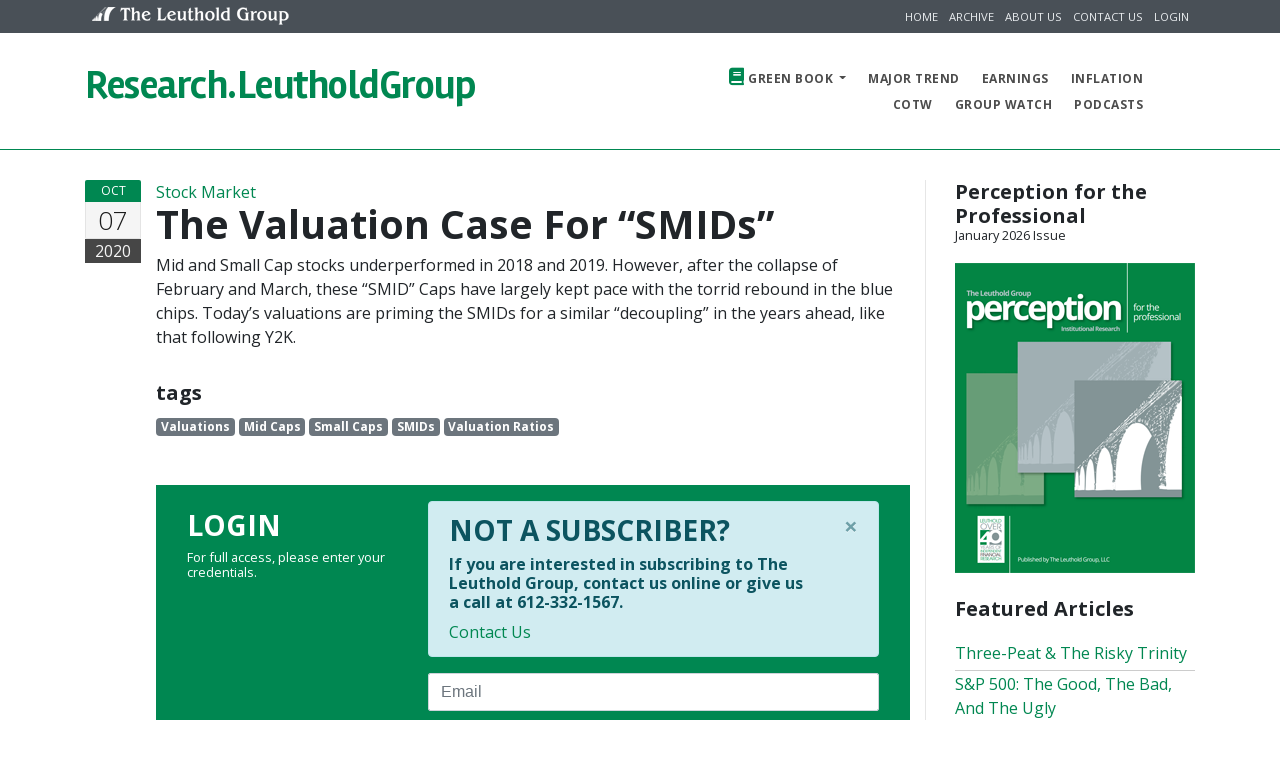

--- FILE ---
content_type: text/html; charset=UTF-8
request_url: https://research.leutholdgroup.com/section/stock-market/articles/2020/10/07/the-valuation-case-for-smids.22533
body_size: 7942
content:
<!DOCTYPE html>
<html lang="en">
  <head>
            <!-- Google tag (gtag.js) -->
<script async src="https://www.googletagmanager.com/gtag/js?id=G-D3FB6EF58F" nonce="Z0BlRTUzZRX8nRBdVFynlVgmkCrIzoRN"></script>
<script nonce="Z0BlRTUzZRX8nRBdVFynlVgmkCrIzoRN">
  window.dataLayer = window.dataLayer || [];
  function gtag(){dataLayer.push(arguments);}
  gtag('js', new Date());

  gtag('config', 'G-D3FB6EF58F');
</script>
        <!-- Fathom - beautiful, simple website analytics -->
<script src="https://cdn.usefathom.com/script.js" data-site="MZRKPCBR" defer></script>
<!-- / Fathom -->
    
                        <title>Leuthold - The Valuation Case For “SMIDs”</title>
                <meta charset="utf-8">
    <meta name="viewport" content="width=device-width, initial-scale=1.0">
    <meta http-equiv="X-UA-Compatible" content="IE=edge" />
    <meta name="csrf-token" content="xLjaYXwVUth435kHhQUt2gWOG09582RFR6feEMrj">


            <meta name="description" content="">
    
    <meta name="author" content="The Leuthold Group, LLC">

    


    <!-- Plugins required on all pages NOTE: Additional non-required plugins are loaded ondemand as of AppStrap 2.5 -->


            <link rel="preload" as="style" href="https://research.leutholdgroup.com/build/assets/site-CnoP-D_f.css" /><link rel="stylesheet" href="https://research.leutholdgroup.com/build/assets/site-CnoP-D_f.css" />        <link rel="preload" as="style" href="https://research.leutholdgroup.com/build/assets/theme-style-BRcS5UeC.css" /><link rel="stylesheet" href="https://research.leutholdgroup.com/build/assets/theme-style-BRcS5UeC.css" />        <link rel="preload" as="style" href="https://research.leutholdgroup.com/build/assets/site-colour-research-690d5kLe.css" /><link rel="stylesheet" href="https://research.leutholdgroup.com/build/assets/site-colour-research-690d5kLe.css" />        <link rel="preload" as="style" href="https://research.leutholdgroup.com/build/assets/flag-icon-DeT8I1vJ.css" /><link rel="stylesheet" href="https://research.leutholdgroup.com/build/assets/flag-icon-DeT8I1vJ.css" />    



    <script src="https://cdnjs.cloudflare.com/polyfill/v3/polyfill.min.js?version=3.25.1"></script>


    <!-- Iconset: Font Awesome 5.0.13 via CDN -->
    <link href="https://use.fontawesome.com/releases/v5.11.2/css/all.css" rel="stylesheet">
    <!-- Iconset: ionicons - http://ionicons.com/ -->
    <link href="https://code.ionicframework.com/ionicons/2.0.1/css/ionicons.min.css" rel="stylesheet">
    <!-- Iconset: Linearicons - https://linearicons.com/free -->
    <link href="https://cdn.linearicons.com/free/1.0.0/icon-font.min.css" rel="stylesheet">


  

    <!-- Google fonts -->
    <link href='https://fonts.googleapis.com/css?family=Open+Sans:400,700,300' rel='stylesheet' type='text/css'>
    <link href='https://fonts.googleapis.com/css?family=Rambla:400,700' rel='stylesheet' type='text/css'>
    <link href='https://fonts.googleapis.com/css?family=Calligraffitti' rel='stylesheet' type='text/css'>
    <link href='https://fonts.googleapis.com/css?family=Roboto+Slab:400,700' rel='stylesheet' type='text/css'>
    <link href='https://fonts.googleapis.com/css?family=Roboto:100,400,700' rel='stylesheet' type='text/css'>




        
    <link rel="stylesheet" type="text/css"
        href="https://cdn.jsdelivr.net/npm/instantsearch.js@2.8.0/dist/instantsearch.min.css">
    <script src="https://cdn.jsdelivr.net/npm/instantsearch.js@2.8.0"></script>
    <link rel="stylesheet" type="text/css"
        href="https://cdn.jsdelivr.net/npm/instantsearch.js@2.8.0/dist/instantsearch-theme-algolia.min.css">

    
    <!--Plugin: Retina.js (high def image replacement) - @see: http://retinajs.com/-->
    <script src="https://cdnjs.cloudflare.com/ajax/libs/retina.js/1.3.0/retina.min.js"></script>


    
    <!-- Twitter Card Content -->
            <meta name="twitter:card" content="summary_large_image">
        <meta name="twitter:site" content="@leutholdgroup">
        <meta name="twitter:creator" content="@leutholdgroup">
        <meta name="twitter:title" content="The Valuation Case For “SMIDs”">
        <meta name="twitter:description" content="Mid and Small Cap stocks underperformed in 2018 and 2019. However, after the collapse of February and March, these “SMID” Caps have largely kept pace with the torrid rebound in the blue chips. Today’s valuations are priming the SMIDs for a similar “decoupling” in the years ahead, like that following Y2K.
">
                    <meta name="twitter:image" content="https://cdn.leutholdgroup.com/leutholdgroup.com/site_files/field/image/Picture12_88.png?bg=FFFFFF">
              </head>


  
    <body class="page page-blog navbar-layout-default"
        data-plugins-localpath="https://research.leutholdgroup.com/plugins/" >
<!-- Google Tag Manager (noscript) -->
<noscript><iframe src="https://www.googletagmanager.com/ns.html?id=G-D3FB6EF58F" height="0" width="0" style="display:none;visibility:hidden"></iframe></noscript>
<!-- End Google Tag Manager (noscript) -->
        <div id="research-app" v-cloak>

            <!-- @plugin: page loading indicator, delete to remove loader -->
  <div class="page-loader" data-toggle="page-loader"></div>

  <!-- Modal Alert Box
  <div tabindex="-1" class="modal fade" role="dialog" aria-hidden="true" aria-labelledby="myModalLabel" style="display: none;" data-toggle="modal-onload" data-modal-duration="100000" data-modal-delay="500">
    <div class="modal-dialog" role="document">
        <div class="modal-content">
        <div class="modal-header">
            <h4 class="modal-title">
            Password Reset is Required
            </h4>
            <button class="close" aria-label="Close" type="button" data-dismiss="modal"> <span aria-hidden="true">×</span> </button>
        </div>
        <div class="modal-body">Our new website requires that you reset your password. If you have not already done so on our website, please enter your e-mail address and click "Reset". This will send you an e-mail with a link to change your password. If you have any questions, please give us a call at 612-332-1567. </div>
        <div class="modal-footer pt-3">
            <input type="text" class="form-control" id="contact-email" name="contact-email" placeholder="E-mail Address" value="" />
            <button class="btn btn-secondary" type="button" data-dismiss="modal">Reset</button>
        </div>
        <div class="modal-progress" style="width: 100%;"></div></div>
    </div>
  </div>
  -->

  <a id="top" href="#content" class="sr-only">Skip to content</a>


  <!-- ======== @Region: #header ======== -->
  <div id="header">

    <div data-toggle="sticky">

      



                    <!--Header upper region-->
            <div class="header-upper">
                <!-- all direct children of the .header-inner element will be vertically aligned with each other you can override all the behaviours using the flexbox utilities (flexbox.htm) All elements with .header-brand & .header-block-flex wrappers will automatically be aligned inline & vertically using flexbox, this can be overridden using the flexbox utilities (flexbox.htm) Use .header-block to stack elements within on small screen & "float" on larger screens use .order-first or/and .order-last classes to make an element show first or last within .header-inner or .headr-block elements -->
                <div class="header-inner container">
                    <!--user menu-->
                    <div class="header-block-flex order-1 mr-auto">
                    <nav class="nav nav-sm header-block-flex">
                        <a class="nav-link hidden-md-up" href="https://www.leutholdgroup.com" target="_blank">
        <img src="https://research.leutholdgroup.com/build/assets/bridge-icon-small-DuoP-jyF.png" width="24" height="18" alt="The Leuthold Group Bridge Icon"/>
        <img src="https://research.leutholdgroup.com/build/assets/the-leuthold-group-_VZDhq30.png" width="169" height="18" alt="The Leuthold Group"/>
    </a>
                    </nav>
                    </div>
                                          <div class="nav nav-sm nav-icons header-block order-12">
                                                        <a class="nav-link text-xs text-uppercase d-md-block" href="https://research.leutholdgroup.com">Home</a>
<a class="nav-link text-xs text-uppercase d-md-block" href="https://research.leutholdgroup.com/green-book">Archive</a> 
<a class="nav-link text-xs text-uppercase d-md-block" href="https://research.leutholdgroup.com/about">About Us</a> 
<a class="nav-link text-xs text-uppercase d-md-block" href="https://research.leutholdgroup.com/contact">Contact Us</a> 
<a class="nav-link text-xs text-uppercase d-md-block" href="#login-modal" data-toggle="modal">Login</a>
                                                </div>
                                    </div>
            </div>
        

        

              <!--Header & Branding region-->
        <div class="header ">
          <!-- all direct children of the .header-inner element will be vertically aligned with each other you can override all the behaviours using the flexbox utilities (flexbox.html) All elements with .header-brand & .header-block-flex wrappers will automatically be aligned inline & vertically using flexbox, this can be overridden using the flexbox utilities (flexbox.htm) Use .header-block to stack elements within on small screen & "float" on larger screens use .order-first or/and .order-last classes to make an element show first or last within .header-inner or .headr-block elements -->
          <div class="header-inner container">
            <!--branding/logo -->
            <div class="header-brand">
                <a class="header-brand-text" href="https://research.leutholdgroup.com" title="Home">
          <div class="h1">
            <span class="header-brand-text-alt">Research.</span>LeutholdGroup
          </div>
        </a>
            </div>

            <!-- other header content -->
            <div class="header-block order-12">


              
              <a href="#top" class="btn btn-link btn-icon header-btn float-right d-lg-none" data-toggle="off-canvas" data-target=".navbar-main" data-settings='{"cloneTarget":true, "targetClassExtras": "navbar-offcanvas"}' aria-label="Mobile Navigation Menu Toggle Button">
                <i class="fa fa-bars"></i>
            </a>
              <a href="#" title="Click to expand" class="btn btn-icon btn-link header-btn float-right order-last" data-toggle="off-canvas" data-target="#offcanvas-sidebar" data-settings='{"cloneTarget":false}' aria-label="Additional Information About Leuthold Group Button">
                <i class="ion-android-more-vertical"></i>
            </a>
            </div>




            <div class="navbar navbar-expand-md navbar-static-top">
              <!--everything within this div is collapsed on mobile-->
              <div id="nav-main" class="navbar-main collapse">
                <!--main navigation-->
                <ul class="nav navbar-nav navbar-nav-stretch float-lg-right dropdown-effect-fade">
                                        <li class="nav-item dropdown">
    <a href="https://research.leutholdgroup.com/green-book" class="nav-link dropdown-toggle" id="pages-drop" data-toggle="dropdown" data-hover="dropdown"> <i class="fa fa-book nav-link-icon text-primary"></i> Green Book </a>
    <!-- Menu -->
    <div class="dropdown-menu">
        <a href="https://research.leutholdgroup.com/section/inside-the-stock-market" class="dropdown-item"> Inside the Stock Market </a>
        <a href="https://research.leutholdgroup.com/section/equity-strategies" class="dropdown-item"> Equity Strategies </a>
        <a href="https://research.leutholdgroup.com/section/quantitative-strategies" class="dropdown-item"> Quantitative Strategies </a>
        <a href="https://research.leutholdgroup.com/section/stock-market-internals" class="dropdown-item"> Stock Market Internals </a>
        <a href="https://research.leutholdgroup.com/section/of-special-interest" class="dropdown-item"> Of Special Interest </a>
        <a href="https://research.leutholdgroup.com/section/macro-monitor" class="dropdown-item"> Macro Monitor </a>
        <a href="https://research.leutholdgroup.com/section/leuthold-refresh" class="dropdown-item"> The Leuthold Refresh </a>
        <a href="https://research.leutholdgroup.com/section/fund-flow-trends" class="dropdown-item"> Fund Flow Trends </a>
        <a href="https://research.leutholdgroup.com/section/portfolios" class="dropdown-item"> Portfolios </a>
        <a href="https://research.leutholdgroup.com/section/estimating-the-downside" class="dropdown-item"> Estimating the Downside </a>
        <a href="https://research.leutholdgroup.com/section/at-random" class="dropdown-item"> At Random </a>
    </div>
    </li>

    <li class="nav-item"> <a href="https://research.leutholdgroup.com/section/major-trend" data-toggle="scroll-link" class="nav-link"> Major Trend </a> </li>
    <li class="nav-item"> <a href="https://research.leutholdgroup.com/section/earnings-almanac" data-toggle="scroll-link" class="nav-link"> Earnings </a> </li>
    <li class="nav-item"> <a href="https://research.leutholdgroup.com/section/inflation-watch" data-toggle="scroll-link" class="nav-link"> Inflation </a> </li>
                  
                </ul>

                                  <div class="clearfix"></div>

                  <!--main navigation-->
                  <ul class="nav navbar-nav navbar-nav-stretch dropdown-effect-fade second-nav">
                                            <li class="nav-item"> <a href="https://research.leutholdgroup.com/section/cotw" data-toggle="scroll-link" class="nav-link" title="Chart of the Week"> COTW </a> </li>
    <li class="nav-item"> <a href="https://research.leutholdgroup.com/section/group-watch" data-toggle="scroll-link" class="nav-link"> Group Watch </a> </li>

    
    
    <li class="nav-item"> <a href="https://research.leutholdgroup.com/section/podcast" data-toggle="scroll-link" class="nav-link"> Podcasts</a></li>
                    
                  </ul>
                              </div>
              <!--/.navbar-collapse -->
            </div>
          </div>
        </div>
          </div>
  </div>

            <!-- ======== @Region: #content ======== -->
            <div id="content">
                <div class="container">

                    
                    <div id="page-content" class="overflow-hidden">

                        <div id="main-content" class="row">
                            <div class="col-md">

                                
                                
    <!-- Article -->
    <div class="row blog-post">
        <div class="col-md-1 date-md">
            <!-- Date desktop -->
            <div class="date-wrapper">
                <span class="date-m bg-primary">Oct</span>
                <span class="date-d">07</span>
                <span class="date-y">2020</span>
            </div>
        </div>
        <div class="col-md-11">
            <div class="media-body overflow-hidden">
                                    <div class="sections"><a href="https://research.leutholdgroup.com/section/stock-market"
                            class="text-primary">Stock Market</a></div>
                                <div class="container">
                    <div class="row">
                        <div class="col pl-0">
                            <h1 class="title media-heading">
                                The Valuation Case For “SMIDs”
                            </h1>

                            <!-- Meta details mobile -->
                            <ul class="list-inline meta text-muted">
                                <li class="list-inline-item"><i class="fa fa-calendar"></i>
                                    Oct 7, 2020</li>
                            </ul>
                        </div>

                                            </div>
                </div>

                
                                                        
                    <!--Main content of post-->
                    <div class="blog-content clearfix">

                        
                        <p>Mid and Small Cap stocks underperformed in 2018 and 2019. However, after the collapse of February and March, these “SMID” Caps have largely kept pace with the torrid rebound in the blue chips. Today’s valuations are priming the SMIDs for a similar “decoupling” in the years ahead, like that following Y2K.</p>

                                                                                                </div>

                    
                                            <!-- Post tags -->
                        <div class="tag-cloud post-tag-cloud">
                            <h4 class="overflow-hidden">
                                tags
                            </h4>
                                                            <a href="https://research.leutholdgroup.com/categories/valuations.23"
                                    class="badge badge-secondary">Valuations</a>
                                                            <a href="https://research.leutholdgroup.com/categories/mid-caps.135"
                                    class="badge badge-secondary">Mid Caps</a>
                                                            <a href="https://research.leutholdgroup.com/categories/small-caps.134"
                                    class="badge badge-secondary">Small Caps</a>
                                                            <a href="https://research.leutholdgroup.com/categories/smids.1716"
                                    class="badge badge-secondary">SMIDs</a>
                                                            <a href="https://research.leutholdgroup.com/categories/valuation-ratios.1407"
                                    class="badge badge-secondary">Valuation Ratios</a>
                                                    </div>
                    
                                            <div class="container mt-5 text-white bg-primary">
            <div class="row p-3">
              <div class="col-12 col-lg-4 py-2">
                <h3 class="text-uppercase font-weight-bold mt-0 mb-2">Login</h3>
                <h5 class="small mb-0">For full access, please enter your credentials.</h5>
              </div>
              <div class="col-lg-8">
                <div class="alert alert-info alert-dismissible" role="alert">
            <button class="close" aria-label="Close" type="button" data-dismiss="alert"> <span aria-hidden="true">×</span></button>
            <h3 class="text-uppercase font-weight-bold mt-0 mb-2">Not a Subscriber?</h3>
            <h5 class="text-faded">If you are interested in subscribing to The Leuthold Group, contact us online or give us a call at 612-332-1567.</h5>
            <a href="https://research.leutholdgroup.com/contact">Contact Us</a>
        </div>
    

<form action="https://research.leutholdgroup.com/login" method="POST">
    <input type="hidden" name="_token" value="xLjaYXwVUth435kHhQUt2gWOG09582RFR6feEMrj">
            <input type="hidden" name="redirectToUrl" value="https://research.leutholdgroup.com/section/stock-market/articles/2020/10/07/the-valuation-case-for-smids.22533" />
    

    <input type="hidden" name="redirectSpecial" value="1" />
    <div class="form-group">
        <label class="sr-only" for="login-email">Email</label>
        <input type="email" class="form-control email" placeholder="Email" name="email" value="" />
    </div>
    <div class="form-group">
        <label class="sr-only" for="login-password">Password</label>
        <input type="password" class="form-control password" placeholder="Password" name="password" />
    </div>
    <input type="hidden" name="remember" value="on"/>
    
    <button type="submit" class="btn btn-light"><i class="fa m-r-xs fa-sign-in"></i> Login</button>
    </form>
<div>
    <a href="https://research.leutholdgroup.com/password/reset" class="float-right text-white"><small>Forgot Password?</small></a>
</div>
              </div>
            </div>
          </div>
                            
                    <div class="container mt-5 overflow-hidden px-0">
                        <div class="row">
                            <div class="col-12 col-lg-4 py-2">

                                <!-- Share Widget -->
                                <div class="post-share social-media-branding mt-0">
                                    <h5 class="overflow-hidden">
                                        Share it:
                                    </h5>
                                    <!--@todo: replace with real social share links -->
                                    <a href="https://twitter.com/intent/tweet?url=https%3A%2F%2Fresearch.leutholdgroup.com%2Fsection%2Fstock-market%2Farticles%2F2020%2F10%2F07%2Fthe-valuation-case-for-smids.22533&text=The+Valuation+Case+For+%E2%80%9CSMIDs%E2%80%9D&hashtags=leutholdgroup"
                                        target="_blank" class="social-link branding-twitter" aria-label="Share this Article on Twitter"><i
                                            class="fab fa-twitter-square"></i></a>
                                    <a href="https://www.facebook.com/sharer/sharer.php?u=https%3A%2F%2Fresearch.leutholdgroup.com%2Fsection%2Fstock-market%2Farticles%2F2020%2F10%2F07%2Fthe-valuation-case-for-smids.22533"
                                        target="_blank" class="social-link branding-facebook" aria-label="Share this Article on Facebook"><i
                                            class="fab fa-facebook-square"></i></a>
                                    <a href="https://www.linkedin.com/shareArticle?mini=true&url=https%3A%2F%2Fresearch.leutholdgroup.com%2Fsection%2Fstock-market%2Farticles%2F2020%2F10%2F07%2Fthe-valuation-case-for-smids.22533&title=The+Valuation+Case+For+%E2%80%9CSMIDs%E2%80%9D&summary=%3Cp%3EMid+and+Small+Cap+stocks+underperformed+in+2018+and+2019.+However%2C+after+the+collapse+of+February+and+March%2C+these+%E2%80%9CSMID%E2%80%9D+Caps+have+largely+kept+pace+with+the+torrid+rebound+in+the+blue+chips.+Today%E2%80%99s+valuations+are+priming+the+SMIDs+for+a+similar+%E2%80%9Cdecoupling%E2%80%9D+in+the+years+ahead%2C+like+that+following+Y2K.%3C%2Fp%3E%0D%0A&source=The%20Leuthold%20Group,%20LLC"
                                        target="_blank" class="social-link branding-linkedin" aria-label="Share this Article on LinkedIn"><i
                                            class="fab fa-linkedin"></i></a>
                                </div>
                            </div>
                        </div>
                    </div>

                    <div class="bg-light post-block block overflow-hidden p-3" style="page-break-inside: avoid;">
                        <h4 class="title-divider overflow-hidden">
    <span class="bg-light">About The Author</span>
</h4>
    <!-- About The Author -->
            <div class="d-flex justify-content-start">
                                                <img src="https://cdn.leutholdgroup.com/leutholdgroup.com/site_files/authors/DSC_3768_LR_Doug.jpg?h=150&w=150&fit=crop&fp-y=.15" alt="Doug Ramsey / Chief Investment Officer &amp; Portfolio Manager" width="150" height="150" class="author-picture rounded-circle mr-4" style="width: 150px; height: 150px;" />
                                        
            <div class="flex-grow-1">
                <div class="post-author">
                                            <h4 class="overflow-hidden">
                            <span class="font-weight-normal">
                                    <a href="https://research.leutholdgroup.com/authors/doug-ramsey.63">Doug Ramsey</a> 
                                    <small>Chief Investment Officer &amp; Portfolio Manager</small>
                            </span>
                        </h4>
                        <p>Doug is the Chief Investment Officer of The Leuthold Group, LLC, and Co-Portfolio Manager of the Leuthold Core Investment Fund and the Leuthold Global Fund.</p>

                                    </div>
            </div>
        </div>
                        </div>
                </div>
            </div>
        </div>

    
                            </div>
                            <!--Sidebar-->
                                                            <div class="col-lg-3 sidebar-right">
                                                                              <div class="mb-4">
    <h4 class="title-divider">
        <span>Perception for the Professional</span>
        <div class="small">January 2026 Issue</div>
    </h4>
    <div class="green-book-current-issue">
        <a href="https://research.leutholdgroup.com/green-book/2026/january"
            title="Green Book - January 2026">

            <img src="https://research.leutholdgroup.com/build/assets/GreenBookCover-Cb2KbZeK.png" width="100%" alt="Green Book Publication Cover" />
        </a>
    </div>
</div>

<div class="mb-4">
    <h4 class="title-divider">
        <span>Featured Articles</span>
    </h4>

    <div class="featured-articles">
        <div class="item-list">
            <ul>
                                    <li><a href="https://research.leutholdgroup.com/section/stock-market/articles/2026/01/07/three-peat-the-risky-trinity.25547">Three-Peat &amp; The Risky Trinity</a></li>
                                    <li><a href="https://research.leutholdgroup.com/section/stock-market/articles/2026/01/07/sp-500-the-good-the-bad-and-the-ugly.25552">S&amp;P 500: The Good, The Bad, And The Ugly</a></li>
                                    <li><a href="https://research.leutholdgroup.com/section/stock-market/articles/2026/01/07/a-state-of-perpetual-bliss.25546">A State Of Perpetual Bliss</a></li>
                                    <li><a href="https://research.leutholdgroup.com/section/stock-market/articles/2026/01/08/low-enough-for-low-vol.25561">Low Enough For Low Vol?</a></li>
                                    <li><a href="https://research.leutholdgroup.com/section/of-special-interest/articles/2026/01/07/factor-fundamentals.25549">Factor Fundamentals</a></li>
                                    <li><a href="https://research.leutholdgroup.com/section/macro-monitor/articles/2026/01/08/2026-time-cycles-mostly-favorable.25563">2026 Time Cycles—Mostly Favorable</a></li>
                                    <li><a href="https://research.leutholdgroup.com/section/stock-market/articles/2026/01/07/annual-asset-class-sector-bridesmaids.25553">Annual Asset Class &amp; Sector Bridesmaids</a></li>
                                    <li><a href="https://research.leutholdgroup.com/section/equity-strategies/articles/2026/01/07/leutholds-industry-group-dreams-and-nightmares-annual-update.25539">Leuthold’s Industry Group “Dreams” And “Nightmares”—Annual Update</a></li>
                                    <li><a href="https://research.leutholdgroup.com/section/stock-market/articles/2026/01/07/2025-cheapskate-sector.25557">2025 Cheapskate Sector</a></li>
                            </ul>
        </div>
    </div>
</div>


<div class="mb-4">
    <h4 class="title-divider">
        <span>Sector Navigator</span>

        <div class="small">January 2026 Issue</div>
    </h4>
    <div class="blue-book-current-issue">
        <a href="https://research.leutholdgroup.com/blue-book/download"
        title="Blue Book - January 2026">

            <img src="https://research.leutholdgroup.com/build/assets/BlueBookCover-KnZd7Mlm.png" width="100%" alt="Blue Book Publication Cover" />
        </a>
    </div>
</div>



<!-- @Element: badge cloud -->
<div class="mb-4">
    <h4 class="title-divider">
        <span>Recent Tags</span>
        <div class="small float-right bg-white pl-2 pt-1">
            <a href="https://research.leutholdgroup.com/categories">[ALL]</a>
        </div>
    </h4>

    <div class="tag-cloud">
                    <span class="badge"><a
                    href="https://research.leutholdgroup.com/categories/recession.670">Recession</a>
                (71)
            </span>
                    <span class="badge"><a
                    href="https://research.leutholdgroup.com/categories/capex.570">Capex</a>
                (20)
            </span>
                    <span class="badge"><a
                    href="https://research.leutholdgroup.com/categories/4-club.1364">4% Club</a>
                (8)
            </span>
                    <span class="badge"><a
                    href="https://research.leutholdgroup.com/categories/stablecoins.2197">Stablecoins</a>
                (1)
            </span>
                    <span class="badge"><a
                    href="https://research.leutholdgroup.com/categories/dollar.390">Dollar</a>
                (57)
            </span>
                    <span class="badge"><a
                    href="https://research.leutholdgroup.com/categories/tobacco.660">Tobacco</a>
                (9)
            </span>
                    <span class="badge"><a
                    href="https://research.leutholdgroup.com/categories/recession-dashboard.1664">Recession Dashboard</a>
                (4)
            </span>
                    <span class="badge"><a
                    href="https://research.leutholdgroup.com/categories/fed-policy.625">Fed Policy</a>
                (174)
            </span>
                    <span class="badge"><a
                    href="https://research.leutholdgroup.com/categories/growth.154">Growth</a>
                (121)
            </span>
                    <span class="badge"><a
                    href="https://research.leutholdgroup.com/categories/credit.25">Credit</a>
                (12)
            </span>
                    <span class="badge"><a
                    href="https://research.leutholdgroup.com/categories/selloff.2192">Selloff</a>
                (1)
            </span>
                    <span class="badge"><a
                    href="https://research.leutholdgroup.com/categories/value.155">Value</a>
                (132)
            </span>
                    <span class="badge"><a
                    href="https://research.leutholdgroup.com/categories/germany.524">Germany</a>
                (4)
            </span>
                    <span class="badge"><a
                    href="https://research.leutholdgroup.com/categories/dreams-and-nightmares.1746">Dreams and Nightmares</a>
                (5)
            </span>
                    <span class="badge"><a
                    href="https://research.leutholdgroup.com/categories/yield-curve.204">Yield Curve</a>
                (86)
            </span>
                    <span class="badge"><a
                    href="https://research.leutholdgroup.com/categories/election.1123">Election</a>
                (11)
            </span>
                    <span class="badge"><a
                    href="https://research.leutholdgroup.com/categories/china.185">China</a>
                (45)
            </span>
                    <span class="badge"><a
                    href="https://research.leutholdgroup.com/categories/gold.183">Gold</a>
                (84)
            </span>
                    <span class="badge"><a
                    href="https://research.leutholdgroup.com/categories/easing.2181">Easing</a>
                (1)
            </span>
                    <span class="badge"><a
                    href="https://research.leutholdgroup.com/categories/market-rotation.1731">Market Rotation</a>
                (2)
            </span>
            </div>
</div>
                                                                    </div>
                                                    </div>
                    </div>
                </div>
                <!--.container-->
            </div>
            <!--#content-->

            <!-- ======== @Region: #footer ======== -->
    <footer id="footer" class="py-3">
            <div class="container">
              <div class="row">
                <!--@todo: replace with company copyright details-->
                <div class="col-md-6">
                  <p class="mb-0 text-sm">Copyright 2026 &copy; The Leuthold Group LLC</p>
                  <ul class="list-inline footer-links mb-0 text-sm">
                    <li class="list-inline-item"><a href="https://research.leutholdgroup.com/terms-and-conditions">Terms</a></li>
                    <li class="list-inline-item"><a href="https://research.leutholdgroup.com/privacy-policy">Privacy</a></li>
                                                            <li class="list-inline-item"><a href="https://research.leutholdgroup.com/disclaimers">Disclaimers</a></li>
                                      </ul>
                </div>
                <div class="col-md-6">
                  <div class="float-md-right ml-md-auto">
                    <a href="https://twitter.com/leutholdgroup" class="btn btn-sm btn-icon btn-dark btn-rounded" target="_blank" aria-label="Link to Leuthold Group on Twitter"><i class="fab fa-twitter"></i></a>
                    <a href="https://www.linkedin.com/company/the-leuthold-group/" class="btn btn-sm btn-icon btn-dark btn-rounded" target="_blank" aria-label="Link to Leuthold Group on LinkedIn"><i class="fab fa-linkedin"></i></a>
                    <a href="#top" class="btn btn-sm btn-icon btn-dark btn-rounded" title="Back to top"><i class="fa fa-chevron-up"></i></a>
                  </div>
                </div>
              </div>
            </div>
          </footer>
            <!--Hidden elements - excluded from jPanel Menu on mobile-->
            <div class="hidden-elements jpanel-menu-exclude">
              
              <!--@modal - login modal-->
      <div class="modal fade" id="login-modal" tabindex="-1" role="dialog" aria-hidden="true">
        <div class="modal-dialog">
          <div class="modal-content">

            <div class="modal-header">
              <h4 class="modal-title">
                Login
              </h4>
              <button type="button" class="close" data-dismiss="modal" aria-hidden="true">&times;</button>
            </div>
            <div class="modal-body">
              <div class="alert alert-info alert-dismissible" role="alert">
            <button class="close" aria-label="Close" type="button" data-dismiss="alert"> <span aria-hidden="true">×</span></button>
            <h3 class="text-uppercase font-weight-bold mt-0 mb-2">Not a Subscriber?</h3>
            <h5 class="text-faded">If you are interested in subscribing to The Leuthold Group, contact us online or give us a call at 612-332-1567.</h5>
            <a href="https://research.leutholdgroup.com/contact">Contact Us</a>
        </div>
    

<form action="https://research.leutholdgroup.com/login" method="POST">
    <input type="hidden" name="_token" value="xLjaYXwVUth435kHhQUt2gWOG09582RFR6feEMrj">
            <input type="hidden" name="redirectToUrl" value="https://research.leutholdgroup.com/section/stock-market/articles/2020/10/07/the-valuation-case-for-smids.22533" />
    

    <input type="hidden" name="redirectSpecial" value="1" />
    <div class="form-group">
        <label class="sr-only" for="login-email">Email</label>
        <input type="email" class="form-control email" placeholder="Email" name="email" value="" />
    </div>
    <div class="form-group">
        <label class="sr-only" for="login-password">Password</label>
        <input type="password" class="form-control password" placeholder="Password" name="password" />
    </div>
    <input type="hidden" name="remember" value="on"/>
    
    <button type="submit" class="btn btn-primary"><i class="fa m-r-xs fa-sign-in"></i> Login</button>
    </form>
<div>
    <a href="https://research.leutholdgroup.com/password/reset" class="float-right "><small>Forgot Password?</small></a>
</div>
            </div>
            
          </div>

          <!-- /.modal-content -->
        </div>
        <!-- /.modal-dialog -->
      </div>
      <!-- /.modal -->

                          </div>



            
                            <!--Off canvas region/sidebar (legacy .header-hidden region) -->
<aside id="offcanvas-sidebar" class="bg-dark text-white js-offcanvas">
  <a class="js-offcanvas-close c-button c-button--close-right btn btn-sm btn-icon btn-link text-white pos-absolute pos-t pos-r mt-2 mr-2 op-7 pos-zindex-1 pos-zindex-10"> <i class="fa fa-times"></i> </a>
  <div class="py-6 px-4">
    <h5 class="text-uppercase text-letter-spacing">
      About Us
    </h5>
    <p class="text-sm">Our institutional research publication Perception for the Professional is sought after by the top
                    institutional managers in the industry.</p>
    <hr class="hr-light op-2 my-4" />
    <h5 class="text-uppercase text-letter-spacing">
      Contact Us
    </h5>
    <address>
            <p>
                <abbr title="Address"><i class="fa fa-home pr-2 mt-1 mb-3 float-left"></i></abbr>
                100 North 6th Street, Suite 600A<br/>Minneapolis, MN 55403
            </p>
            <p>
                <abbr title="Email"><i class="fa fa-envelope"></i></abbr>
                <a href="mailto: research@leutholdgroup.com" class="text-white">research@leutholdgroup.com</a>
            </p>
            <p>
                <abbr title="Phone"><i class="fa fa-phone"></i></abbr>
                612-332-1567
            </p>
            <p class="mb-0">
              <abbr title="Phone"><i class="fa fa-phone pr-2"></i></abbr>
              800-273-6886 (Shareholder Services)
            </p>
        </address>
  </div>
</aside>            
        </div>

          <script src="https://code.jquery.com/jquery-3.3.1.min.js" crossorigin="anonymous"></script>
  <script src="https://cdnjs.cloudflare.com/ajax/libs/popper.js/1.14.7/umd/popper.min.js" integrity="sha384-UO2eT0CpHqdSJQ6hJty5KVphtPhzWj9WO1clHTMGa3JDZwrnQq4sF86dIHNDz0W1" crossorigin="anonymous"></script>
  <script src="https://stackpath.bootstrapcdn.com/bootstrap/4.3.1/js/bootstrap.min.js" integrity="sha384-JjSmVgyd0p3pXB1rRibZUAYoIIy6OrQ6VrjIEaFf/nJGzIxFDsf4x0xIM+B07jRM" crossorigin="anonymous"></script>

<script src="https://research.leutholdgroup.com/theme/script.js"></script>
<script src="https://research.leutholdgroup.com/theme/custom-script.js"></script>

  <link rel="modulepreload" href="https://research.leutholdgroup.com/build/assets/site-D8C44gVu.js" /><link rel="modulepreload" href="https://research.leutholdgroup.com/build/assets/vue-bootstrap-CU5rJCAC.js" /><link rel="modulepreload" href="https://research.leutholdgroup.com/build/assets/vue-5NKoOGgc.js" /><script type="module" src="https://research.leutholdgroup.com/build/assets/site-D8C44gVu.js"></script>
  



  

    </body>


</html>


--- FILE ---
content_type: application/javascript; charset=utf-8
request_url: https://research.leutholdgroup.com/build/assets/site-D8C44gVu.js
body_size: 151
content:
import"./vue-bootstrap-CU5rJCAC.js";import"./vue-5NKoOGgc.js";Vue.component("research-chart-packet-listing",{mixins:[],data(){return{}},created(){},mounted(){},methods:{onChartClick(e,n,t){window.open("/charts/"+e+"/"+n+"/"+t+"/download","_blank")},onFullPacketClick(e){window.open("/charts/"+e+"/download","_blank")}}});const o={el:"#research-app",data(){return{}},created(){},mounted(){},methods:{},computed:{}};new Vue({mixins:[o],components:{}});


--- FILE ---
content_type: application/javascript; charset=utf-8
request_url: https://research.leutholdgroup.com/plugins/fakeLoader/fakeLoader.min.js
body_size: 529
content:
!function(a){function b(){var b=a(window).width(),c=a(window).height(),d=a(".fl").outerWidth(),e=a(".fl").outerHeight();a(".fl").css({position:"absolute",left:b/2-d/2,top:c/2-e/2})}a.fn.fakeLoader=function(c){var d=a.extend({timeToHide:1200,pos:"fixed",top:"0px",left:"0px",width:"100%",height:"100%",zIndex:"999",bgColor:"#2ecc71",spinner:"spinner7",imagePath:""},c),e='<div class="fl spinner1"><div class="double-bounce1"></div><div class="double-bounce2"></div></div>',l=a(this),m={position:d.pos,width:d.width,height:d.height,top:d.top,left:d.left};return l.css(m),l.each(function(){switch(d.spinner){case"spinner1":l.html(e);break;case"spinner2":l.html('<div class="fl spinner2"><div class="spinner-container container1"><div class="circle1"></div><div class="circle2"></div><div class="circle3"></div><div class="circle4"></div></div><div class="spinner-container container2"><div class="circle1"></div><div class="circle2"></div><div class="circle3"></div><div class="circle4"></div></div><div class="spinner-container container3"><div class="circle1"></div><div class="circle2"></div><div class="circle3"></div><div class="circle4"></div></div></div>');break;case"spinner3":l.html('<div class="fl spinner3"><div class="dot1"></div><div class="dot2"></div></div>');break;case"spinner4":l.html('<div class="fl spinner4"></div>');break;case"spinner5":l.html('<div class="fl spinner5"><div class="cube1"></div><div class="cube2"></div></div>');break;case"spinner6":l.html('<div class="fl spinner6"><div class="rect1"></div><div class="rect2"></div><div class="rect3"></div><div class="rect4"></div><div class="rect5"></div></div>');break;case"spinner7":l.html('<div class="fl spinner7"><div class="circ1"></div><div class="circ2"></div><div class="circ3"></div><div class="circ4"></div></div>');break;default:l.html(e)}""!=d.imagePath&&l.html('<div class="fl"><img src="'+d.imagePath+'"></div>'),b()}),setTimeout(function(){a(l).fadeOut()},d.timeToHide),this.css({backgroundColor:d.bgColor,zIndex:d.zIndex})},a(window).on("load",function(){b(),a(window).resize(function(){b()})})}(jQuery);